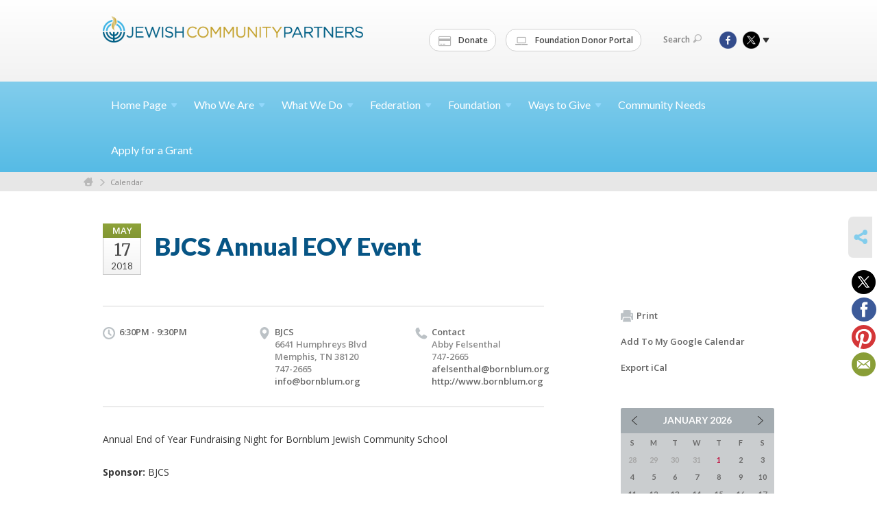

--- FILE ---
content_type: text/html; charset=UTF-8
request_url: https://www.jcpmemphis.org/community-calendar/bjcs-annual-eoy-event-1494965286/
body_size: 6148
content:
<!DOCTYPE html>
<html lang="en-US" dir="ltr">
<head>
    
    <title>BJCS Annual EOY Event
 | Jewish Community Partners</title>

    <meta name="description" content="
">
    <meta http-equiv="Content-type" content="text/html; charset=utf-8" />
    <meta name="viewport" content="width=device-width">
    <meta name="format-detection" content="telephone=no">
    <meta name="fedweb-master" content="true">

    

            
    
    
            
            
            <link rel="shortcut icon" href="https://cdn.fedweb.org/fed-70/favicon-1449866062.ico" />
    
    
    <link rel="stylesheet" href="https://cdn.fedweb.org/assets/built/theme_base.css?rel=9cc3fa5" />
    <link rel="stylesheet" type="text/css" href="https://www.jcpmemphis.org/theme-stylesheet/site109_theme1?rel=9cc3fa5.b7226b4d" />

            
        
        
            
            <script>
            (function(i,s,o,g,r,a,m){i['GoogleAnalyticsObject']=r;i[r]=i[r]||function(){
                (i[r].q=i[r].q||[]).push(arguments)},i[r].l=1*new Date();a=s.createElement(o),
                    m=s.getElementsByTagName(o)[0];a.async=1;a.src=g;m.parentNode.insertBefore(a,m)
            })(window,document,'script','//www.google-analytics.com/analytics.js','ga');

            var ga_cookie_domain = "auto";
            ga('create', 'UA-10529349-1', ga_cookie_domain);
            ga('require', 'displayfeatures');
            
            ga('send', 'pageview');
        </script>
    
            <!-- Global site tag (gtag.js) - Google Analytics -->
        <script async src="https://www.googletagmanager.com/gtag/js?id=G-P01HFRB6RN"></script>
        <script>
            window.dataLayer = window.dataLayer || [];
            function gtag(){window.dataLayer.push(arguments);}
            gtag('js', new Date());
            gtag('config', 'G-P01HFRB6RN');
        </script>
    
    
    
    

    
    <script src="//maps.google.com/maps/api/js?key=AIzaSyAVI9EpnhUbtO45EWta7tQ235hxRxVrjN8"></script>

    <script type="text/javascript" src="https://cdn.fedweb.org/assets/built/theme_base.min.js?rel=9cc3fa5"></script>

    <script type="text/javascript" src="https://cdn.fedweb.org/assets/built/theme1.min.js?rel=9cc3fa5"></script>

            
        
        
                    <script type="text/javascript">
                $(function() {
  $('body > section > header > div.header-wrap > div > nav > ul.user-nav > .account-item').remove();
});







            </script>
            
            
            
    <!-- Render Embed Codes BEGIN -->
    <style>
/*login*/

.top-nav > ul > li.account-item {display:none;}
body > div.header-wrap > div.navs > nav.top-nav-mobile > div > ul > li.logout-item{display:none!important;}

</style>



    <!-- Render Embed Codes END -->

    <!-- Page Custom CSS BEGIN -->
        <!-- Page Custom CSS END -->

    <!-- Code Component CSS BEGIN -->
            
        <!-- Code Component CSS BEGIN -->

    <!-- Code Component Javascript BEGIN -->
            
        <!-- Code Component Javascript END -->
</head>
<body data-site-type="federation" class=" section-calendar section-calendar-event section-id-1246
">

    
    
    
    <section class="page-wrapper ">
        <header class="
                page-header
            ">
            
                        <div class="sticky-header-container ">
                <div class="header-wrap">
                    <div class="shell">
                        <span class="mobile-top-wrapper">
                            <span class="mobile-top-wrapper-row">
                                <span class="mobile-top-wrapper-cell">
                                    <div id="logo" class=" ">
                                        <a href="https://www.jcpmemphis.org">
                                                                                            <img src="https://cdn.fedweb.org/cache/fed-70/site-109-logo-1447809816.png"/>
                                                                                        
                                            <span class="notext">Jewish Community Partners</span>
                                        </a>
                                    </div>
                                </span>
                                                                <span class="mobile-top-wrapper-cell">
                                    <a href="#" class="menu-btn">Menu</a>
                                </span>
                            </span>
                        </span>

                                                    <nav class="top-nav">
                                
                                <ul class="round-nav">
                                   <li class="custom-button-item">
                                    <a href="https://jcpmemphis.org/donatenow" target="_blank" class="custom-button-link">
                
                                            <i class="fa fa-credit-card"></i>
                    
                                            Donate
                    
                    
                </a>

                            </li>
            
        
            <li class="custom-button-item">
                                    <a href="https://jfm.fcsuite.com/erp/fundmanager" target="_blank" class="custom-button-link">
                
                                            <i class="fa fa-laptop"></i>
                    
                                            Foundation Donor Portal
                    
                    
                </a>

                            </li>
                                            </ul>

                                <ul class="user-nav">
                                    <li class="account-item">
                                                                                    <a href="https://www.jcpmemphis.org/login">Log In<i class="ss-icon ico-user ss-user"></i></a>
                                                                            </li>
                                    <li>
                                        <a href="#" class="search-link">Search<i class="ss-icon ico-search ss-search"></i></a>
                                        <form action="https://www.jcpmemphis.org/search" method="get" class="top-search">
	<input type="text" class="field" name="keywords" value="" placeholder="Search"/>
	<input type="submit" value="Search" class="submit-button">
</form>                                    </li>
                                </ul>

                                <ul class="social-nav">
    <li>

                    <a href="https://www.facebook.com/MemphisJewishFederation" class="ico ico-fb" alt="facebook" target="_blank"></a>
                    <a href="https://twitter.com/jcpmemphis" class="ico ico-tw" alt="twitter" target="_blank"></a>
        
                <i class="ss-icon ico-dd-arrow ss-dropdown"></i>
        <div class="dd">
            <ul>
                                    <li>
                                                    <a href="https://www.pinterest.com/jcpmemphis/" class="ico ico-pi" alt="pinterest" target="_blank"></a>
                                                    <a href="https://vimeo.com/jcpmemphis" class="ico ico-vm" alt="vimeo" target="_blank"></a>
                                            </li>
                                    <li>
                                                    <a href="https://www.instagram.com/jcpmemphis/" class="ico ico-in" alt="instagram" target="_blank"></a>
                                            </li>
                            </ul>
        </div>
            </li>
</ul>
                            </nav>
                                            </div>
                </div>
                <div class="navs">
                    <nav class="top-nav-mobile">
                        <div class="shell">
                            <ul class="user-nav-mobile">

                                <li class="custom-button-item">
                                    <a href="https://jcpmemphis.org/donatenow" target="_blank" class="custom-button-link">
                
                                            <i class="fa fa-credit-card"></i>
                    
                                            Donate
                    
                    
                </a>

                            </li>
            
        
            <li class="custom-button-item">
                                    <a href="https://jfm.fcsuite.com/erp/fundmanager" target="_blank" class="custom-button-link">
                
                                            <i class="fa fa-laptop"></i>
                    
                                            Foundation Donor Portal
                    
                    
                </a>

                            </li>
            
                                
                                                                    <li class="logout-item"><a href="https://www.jcpmemphis.org/login">Log In</a></li>
                                                            </ul>
                            
                                                        <ul class="social-nav-mobile">
                                                                <li>
                                    <a href="https://www.facebook.com/MemphisJewishFederation" target="_blank">
                                        <img src="https://cdn.fedweb.org/assets/theme1/stylesheets/images/ico-header-fb-tablet.png" alt="facebook" />
                                    </a>
                                </li>
                                                                <li>
                                    <a href="https://twitter.com/jcpmemphis" target="_blank">
                                        <img src="https://cdn.fedweb.org/assets/theme1/stylesheets/images/ico-header-tw-tablet.png" alt="twitter" />
                                    </a>
                                </li>
                                                                <li>
                                    <a href="https://www.pinterest.com/jcpmemphis/" target="_blank">
                                        <img src="https://cdn.fedweb.org/assets/theme1/stylesheets/images/ico-header-pi-tablet.png" alt="pinterest" />
                                    </a>
                                </li>
                                                                <li>
                                    <a href="https://vimeo.com/jcpmemphis" target="_blank">
                                        <img src="https://cdn.fedweb.org/assets/theme1/stylesheets/images/ico-header-vm-tablet.png" alt="vimeo" />
                                    </a>
                                </li>
                                                                <li>
                                    <a href="https://www.instagram.com/jcpmemphis/" target="_blank">
                                        <img src="https://cdn.fedweb.org/assets/theme1/stylesheets/images/ico-header-in-tablet.png" alt="instagram" />
                                    </a>
                                </li>
                                                            </ul>
                        </div>
                    </nav>

                    
                    <nav class="
        main-nav
        align-left
        padding-x-default
        padding-y-default
        font-size-16
        ">
    <div class="shell">

        <ul><li class="taphover"><a href="https://jcpmemphis.org">Home <span class="no-wrap">Page<i class="ico-arrow"></i></span></a><div class="dd"><ul><li><a href="https://jcpmemphis.org/annual-meeting">Annual Meeting</a></li><li><a href="https://jcpmemphis.org/incidentreporting">Report an Incident</a></li><li><a href="https://jcpmemphis.org/yomhashoah">Yom HaShoah</a></li></ul></div></li><li class="taphover"><a href="https://jcpmemphis.org/who-we-are">Who We <span class="no-wrap">Are<i class="ico-arrow"></i></span></a><div class="dd"><ul><li><a href="https://jcpmemphis.org/jewishmemphis">Community Directory</a></li><li><a href="https://jcpmemphis.org/our-mission">Our Mission</a></li><li><a href="https://jcpmemphis.org/about-us/our-leadership">Our Leadership</a></li><li class="taphover"><a href="https://jcpmemphis.org/community/new-to-memphis">New to <span class="no-wrap">Memphis<i class="ico-arrow"></i></span></a><div class="dd"><ul><li><a href="https://docs.google.com/forms/d/e/1FAIpQLSe-xehZiA39ftr67K8lkUPpdK3b_3XbPSLOLjhytUsQt1gglw/viewform">Memphis Jewish Community Census</a></li></ul></div></li><li><a href="https://jcpmemphis.org/careers">Careers</a></li><li><a href="https://jcpmemphis.org/contact">Staff Directory</a></li></ul></div></li><li class="taphover"><a href="https://jcpmemphis.org/what-we-do">What We <span class="no-wrap">Do<i class="ico-arrow"></i></span></a><div class="dd"><ul><li><a href="https://jcpmemphis.org/antisemitism">Fighting Antisemitism</a></li><li><a href="https://jcpmemphis.org/security">Security</a></li><li class="taphover"><a href="https://jcpmemphis.org/caring"> <span class="no-wrap">Caring<i class="ico-arrow"></i></span></a><div class="dd"><ul><li><a href="https://jcpmemphis.org/safety">Security</a></li><li><a href="https://jcpmemphis.org/dignity-grows">Dignity Grows</a></li><li ><a href="https://jcpmemphis.org/senior-services">Senior Services</a></li><li><a href="https://jcpmemphis.org/specialneeds">Special Needs</a></li><li><a href="http://memphis.fedweb.jewishfederations.org/page/s/suspicious-activity-report">Suspicious Activity Report</a></li></ul></div></li><li class="taphover"><a href="https://jcpmemphis.org/connecting"> <span class="no-wrap">Connecting<i class="ico-arrow"></i></span></a><div class="dd"><ul><li><a href="https://jcpmemphis.org/lemsky-endowment-fund">Lemsky Endowment Fund</a></li><li><a href="https://jcpmemphis.org/what-we-do/scholarships">Camp Scholarships</a></li><li><a href="https://jcpmemphis.org/rhodes">Rhodes College Jewish Community Fellowship</a></li><li ><a href="https://jcpmemphis.org/holocaust-education">Holocaust Education</a></li></ul></div></li><li class="taphover"><a href="https://jcpmemphis.org/engaging"> <span class="no-wrap">Engaging<i class="ico-arrow"></i></span></a><div class="dd"><ul><li><a href="https://jcpmemphis.org/pjlibrary">PJ Library</a></li><li ><a href="https://jcpmemphis.org/get-involved/programs-for-teens">Programs for Teens</a></li><li><a href="https://www.hillelsofmemphis.org/">Hillels of Memphis</a></li><li><a href="https://jcpmemphis.org/fedled">FedLED</a></li></ul></div></li><li><a href="https://jcpmemphis.org/our-partners">Our Partners</a></li><li class="taphover"><a href="https://jcpmemphis.org/israel-overseas">Israel and <span class="no-wrap">Overseas<i class="ico-arrow"></i></span></a><div class="dd"><ul><li ><a href="https://jcpmemphis.org/israel">Israel Trips</a></li><li><a href="https://jcpmemphis.org/israel-overseas/our-overseas-partners">Our Overseas Partners</a></li><li ><a href="https://jcpmemphis.org/israel75">Memphis Celebrates Israel@75</a></li><li ><a href="https://jcpmemphis.org/memphis-shoham-partnership">Memphis/Shoham Partnership</a></li><li><a href="https://jcpmemphis.org/israel-overseas/our-work-overseas">Our Work Overseas</a></li><li><a href="https://jcpmemphis.org/israel-overseas/our-impact-abroad">Our Impact Abroad</a></li></ul></div></li><li><a href="https://www.youtube.com/channel/UCiNTWOC4LHYwfs2l45tHoBw/videos">JCP Videos</a></li><li><a href="http://jcpconnect.org/">News</a></li></ul></div></li><li class="taphover"><a href="https://jcpmemphis.org/federation"> <span class="no-wrap">Federation<i class="ico-arrow"></i></span></a><div class="dd"><ul><li><a href="https://jcpmemphis.org/donate-now">Annual Community Campaign</a></li><li><a href="https://jcpmemphis.org/federation/ensuring-the-jewish-future">Ensuring the Jewish Future</a></li><li><a href="https://jcpmemphis.org/federation/caring-for-jews-in-need">Caring for Jews in Need</a></li><li><a href="https://jcpmemphis.org/israel-overseas">Israel and Overseas</a></li><li class="taphover"><a href="https://jcpmemphis.org/federation/community-impact">Community <span class="no-wrap">Impact<i class="ico-arrow"></i></span></a><div class="dd"><ul><li><a href="https://jcpmemphis.org/community-relations/memphis-jewish-pop">Needs Assessment</a></li></ul></div></li><li class="taphover"><a href="https://jcpmemphis.org/get-involved">Get <span class="no-wrap">Involved<i class="ico-arrow"></i></span></a><div class="dd"><ul><li><a href="https://jcpmemphis.org/pjlibrary">PJ Library</a></li><li><a href="https://jcpmemphis.org/fedled">FedLED</a></li><li ><a href="https://jcpmemphis.org/lion-of-judah">Lion of Judah</a></li><li><a href="https://www.lionbehindthepin.org">The Lion Behind the Pin</a></li><li><a href="https://jcpmemphis.org/maimonides-society">Maimonides Society</a></li><li><a href="https://jcpmemphis.org/cardozo">Cardozo Society</a></li></ul></div></li></ul></div></li><li class="taphover"><a href="https://jcpmemphis.org/foundation"> <span class="no-wrap">Foundation<i class="ico-arrow"></i></span></a><div class="dd"><ul><li><a href="https://jfm.fcsuite.com/erp/fundmanager">Donor Portal</a></li><li><a href="https://jcpmemphis.org/professional-advisory-group">Professional Advisory Group</a></li><li><a href="https://jcpmemphis.org/foundation-events">Foundation Events</a></li><li class="taphover"><a href="https://jcpmemphis.org/types-of-funds">Types of <span class="no-wrap">Funds<i class="ico-arrow"></i></span></a><div class="dd"><ul><li ><a href="https://jcpmemphis.org/donor-advised">Donor Advised Funds</a></li><li><a href="https://jcpmemphis.org/foundation/designated-funds">Designated Endowment Funds</a></li><li ><a href="https://jcpmemphis.org/teen-philanthropy">B'nai Tzedek Funds</a></li></ul></div></li><li class="taphover"><a href="https://jcpmemphis.org/foundation/existing-fundholders"> <span class="no-wrap">Fundholders<i class="ico-arrow"></i></span></a><div class="dd"><ul><li><a href="https://jcpmemphis.org/fund-investment">Fund Investment</a></li></ul></div></li><li><a href="https://jcpmemphis.org/donor-advised">Open A Fund</a></li><li class="taphover"><a href="https://jcpmemphis.org/teen-philanthropy">B'nai Tzedek Teen <span class="no-wrap">Philanthropy<i class="ico-arrow"></i></span></a><div class="dd"><ul><li><a href="https://jcpmemphis.org/bnai-tzedek-sign-up">B'nai Tzedek Sign Up</a></li><li><a href="https://jcpmemphis.org/teen-philanthropy/2021">B'nai Tzedek Events</a></li></ul></div></li><li><a href="http://jfomcyjl.org/">Planned Giving</a></li><li><a href="https://jcpmemphis.org/foundation-partner-agencies">Foundation Partner Agencies</a></li></ul></div></li><li class="taphover"><a href="https://jcpmemphis.org/waystogive">Ways to <span class="no-wrap">Give<i class="ico-arrow"></i></span></a><div class="dd"><ul><li><a href="https://jfm.fcsuite.com/erp/donate/create?funit_id=2419">Tribute & Memorial Giving</a></li><li><a href="https://jcpmemphis.org/waystogive/planned-giving-and-endowment">Planned Giving and Endowment</a></li><li><a href="https://jcpmemphis.org/corporate-partnerships">Corporate Partnerships</a></li></ul></div></li><li><a href="https://jcpmemphis.org/community-need">Community Needs</a></li><li><a href="https://jcpmemphis.org/federation/grant-applications">Apply for a Grant</a></li></ul>

        
    </div>
</nav>

                </div>
            </div>

                            <nav class="breadcrumbs">
                    <div class="shell">
                        <div class="row">
                            <ul>
                                <li><a href="https://www.jcpmemphis.org" class="home-link">Home</a></li>

                                                                                                            <li>
                                                                                            <a href="https://jcpmemphis.org/community-calendar">
                                                                                            Calendar
                                            </a>
                                        </li>
                                                                    
                            </ul>
                        </div>
                    </div>
                </nav>
            
                            
                                    </header>

                                
    <section class="page-main calendar-event" id="calendar-1246-event-231066">
        <div class="shell">
            <section class="row">
                <section class="col-12 col-12-mobile">
                    <header class="page-title">

                        <div class="event-date">
            <div class="date-box">
            <div class="month">May</div>
            <p>
                <span class="day">17</span>
                <span class="year">2018</span>
            </p>
        </div>

            
</div>

                        <h2>BJCS Annual EOY Event</h2>
                    </header>
                </section>
            </section>
        </div>
        <div class="shell">
            <section class="row">
                <section class="col-8">
                                        <div class="event-info clearfix -no-price -cols-3">

                        <p class="time">
            6:30PM - 9:30PM
        <span class="js-rrule" data-rrule="">&nbsp;</span>
</p>

                                                    <p class="location">

                                                                    BJCS
                                                                        <span>
                                        6641 Humphreys Blvd
                                                                                <br />
                                        Memphis, TN 38120
                                    </span>
                                    <span>
                                                                                    747-2665
                                                                                                                                                                </span>
                                                                            <a href="/cdn-cgi/l/email-protection#137a7d757c53717c617d717f667e3d7c6174"><span class="__cf_email__" data-cfemail="325b5c545d72505d405c505e475f1c5d4055">[email&#160;protected]</span></a>
                                                                                                        
                            </p>
                        
                                                    <p class="contact last">
                                Contact

                                                                    <span>
                                        Abby Felsenthal

                                        
                                                                                    <br />747-2665
                                                                                    
                                        
                                                                                    <br /><a href="/cdn-cgi/l/email-protection#670601020b140209130f060b2705081509050b120a49081500"><span class="__cf_email__" data-cfemail="177671727b647279637f767b5775786579757b627a39786570">[email&#160;protected]</span></a>
                                        
                                                                                    <br/>
                                            <a href="http://www.bornblum.org" target="_blank">
                                                http://www.bornblum.org
                                            </a>
                                                                            </span>
                                
                            </p>
                        
                                            </div>
                                        <article class="post">
                        
                        <div class="editor-copy">
                            <p>Annual End of Year Fundraising Night for Bornblum Jewish Community School</p>
                        </div> <!-- /. editor-copy -->

						    						<p>
    							<strong>Sponsor:</strong> BJCS
    						</p>
						
                    </article>

                    

                </section>
                <aside class="col-3 offset-1">

                    
                    <div class="widget">
                        <ul class="headers inline">

                            
                            <li><a href="javascript:window.print();"><i class="ico-print"></i>Print</a></li>
                            <li><a href="http://www.google.com/calendar/event?action=TEMPLATE&amp;text=BJCS%20Annual%20EOY%20Event&amp;dates=20180517T233000Z%2F20180518T023000Z&amp;details=Jewish%20Community%20Partners%0AMemphis%20Jewish%20Community%20Calendar%0Ahttps%3A%2F%2Fjcpmemphis.org%2Fcommunity-calendar%2Fbjcs-annual-eoy-event-1494965286%0A%0AAnnual%20End%20of%20Year%20Fundraising%20Night%20for%20Bornblum%20Jewish%20Community%20School&amp;location=&amp;trp=true" target="_blank">Add To My Google Calendar</a></li>
                            <li><a href="https://www.jcpmemphis.org/community-calendar/ical/bjcs-annual-eoy-event-1494965286" target="_blank">Export iCal</a></li>
                        </ul>

                        
                        <div class="calendar-placeholder">
                            <div class="calendar" data-url="https://www.jcpmemphis.org/community-calendar/cal_widget/2026/01" data-day-url="https://www.jcpmemphis.org/community-calendar/day/list/2026/01/22" data-active-dates="[]" data-selected-year="" data-selected-month="" data-current-year="2026" data-current-month="01"></div>
                        </div>

                        

                    </div>

                </aside>
            </section>
        </div>

        

        
        

    </section>

        
        <section class="hovering-side-bar unpositioned">
            <div class="items">
                                        <div class="item social_share-hover social_share">
        <a href="" class="btn">
            <i class="ss-icon ss-share"></i>
        </a>
        <span class="hovering-link-text sr-only">Share</span>
            <div class="share_box" style="height: auto;">
                <ul class="sharing share">
                                            <li>
                            <a class="icon twitter" data-sharer="twitter" data-url="https://www.jcpmemphis.org/community-calendar/bjcs-annual-eoy-event-1494965286"><i class="twitter"></i></a>
                        </li>
                                                                <li>
                            <a class="icon facebook" data-sharer="facebook" data-url="https://www.jcpmemphis.org/community-calendar/bjcs-annual-eoy-event-1494965286"><i class="facebook"></i></a>
                        </li>
                                                                                    <li>
                            <a class="icon pinterest" data-sharer="pinterest" data-url="https://www.jcpmemphis.org/community-calendar/bjcs-annual-eoy-event-1494965286"><i class="pinterest"></i></a>
                        </li>
                                                                <li>
                            <a class="icon email" data-sharer="email" data-url="https://www.jcpmemphis.org/community-calendar/bjcs-annual-eoy-event-1494965286"><i class="email"></i></a>
                        </li>
                                    </ul>
            </div>
    </div>
            </div>
        </section>

        <div class="footer-push"></div>
    </section>

    <footer class="page-footer">
        <div class="footer-wrapper">
            <div class="footer-row row row-has-footernavigation row-has-contactus row-has-wysiwyg "
                 >
                <div class="shell">
                    <section class="footer-section flex-container justify-space-between nowrap">
                                                            <section class="flex-item col-6 footer-column item-count-1">
                                    <div class="footer-column-wrapper">
                                                                                                                                                                                        <div id="component-518461" class="component-container component-class-footernavigation ">
                                                        <div class="footer-navigation">
    <div class="flex-container justify-space-between" data-cols="3">
        <div class="flex-item">
                                     <h4>                 <a href="https://jcpmemphis.org/who-we-are">About Us</a>
                 </h4>             
            <div class="flex-item">
                                                        <a href="https://www.myjewish901.org/">Community Calendar</a>
                                        </div>
    
        <div class="flex-item">
                                                        <a href="https://jcpmemphis.org/contact">Staff Directory</a>
                                        </div>
                </div>
    
        <div class="flex-item">
                                     <h4>                 <a href="https://jcpmemphis.org/waystogive"> Donate</a>
                 </h4>             
            <div class="flex-item">
                                                        <a href="https://jcpmemphis.org/donate-now">Annual Community Campaign</a>
                                        </div>
    
        <div class="flex-item">
                                                        <a href="https://jcpmemphis.org/waystogive/planned-giving-and-endowment">Legacy</a>
                                        </div>
                </div>
    
        <div class="flex-item">
                                     <h4>                 <a href="https://jcpmemphis.org/caring"> Resources</a>
                 </h4>             
            <div class="flex-item">
                                                        <a href="https://jcpmemphis.org/pjlibrary">PJ Library</a>
                                        </div>
    
        <div class="flex-item">
                                                        <a href="https://jcpmemphis.org/what-we-do/scholarships">Scholarships</a>
                                        </div>
    
        <div class="flex-item">
                                                        <a href="https://jcpmemphis.org/lemsky-endowment-fund">Lemsky Endowment Fund</a>
                                        </div>
                </div>
        </div>
</div>
                                                    </div>
                                                                                                                                                                        </div>
                                </section>
                                                            <section class="flex-item col-3 footer-column item-count-1">
                                    <div class="footer-column-wrapper">
                                                                                                                                                                                        <div id="component-518462" class="component-container component-class-contactus ">
                                                        <div class="contact-us">
    <h4>CONTACT US</h4>
    <address>
        <p class="location">
            <i class="ss-icon ss-location"></i><br>
            
                            Jewish Community Partners<br />
            
                            6560 Poplar Avenue <br />
            
            
            Germantown, TN 38138
        </p>
        <p class="contact" style="margin-top: 12px;">
            <i class="ss-icon ss-phone"></i><br>

                            901-767-7100 <br />
            
            <a class="contact-email" href="/cdn-cgi/l/email-protection#a9c0c7cfc6e9c3cad9c4ccc4d9c1c0da87c6dbce"><span class="__cf_email__" data-cfemail="4d24232b220d272e3d2028203d25243e63223f2a">[email&#160;protected]</span></a>
        </p>
    </address>
</div>

                                                    </div>
                                                                                                                                                                        </div>
                                </section>
                                                            <section class="flex-item col-3 footer-column item-count-1">
                                    <div class="footer-column-wrapper">
                                                                                                                                                                                        <div id="component-518463" class="component-container component-class-wysiwyg ">
                                                        <div class="editor-copy"><div class="signup"><h4>CONNECT</h4><ul class="links"><li><i class="ss-icon ss-mail"></i><a href="http://eepurl.com/gMOGC9" target="_self">Connect</a></li></ul></div></div>
                                                    </div>
                                                                                                                                                                        </div>
                                </section>
                                                </section> <!-- /.footer-section -->
                </div> <!-- /.shell -->
            </div> <!-- /.footer-row -->
            

        </div> <!-- /.footer-wrapper -->
        <section class="copy">
            <div class="shell">
                <p class="left"><a href="#" class="logo">
                                            <img src="https://cdn.fedweb.org/assets/theme1/stylesheets/images/logo-footer.png" alt="" />
                                    </a> Copyright &copy; 2026 Jewish Community Partners. All Rights Reserved.</p>
                                    <p class="right">Powered by FEDWEB &reg; Central     <a href="https://www.jcpmemphis.org/privacy-policy" class="privacy-policy">Privacy Policy</a>     <a href="https://www.jcpmemphis.org/terms-of-use">Terms of Use</a></p>
                            </div>
        </section> <!-- /.copy -->
    </footer>

    
    
    
    
    
    
    
    
    <script data-cfasync="false" src="/cdn-cgi/scripts/5c5dd728/cloudflare-static/email-decode.min.js"></script><script type="text/javascript">
	window.base_asset_url = "https:\/\/cdn.fedweb.org\/";
</script>

    
        
    
</body>
</html>
